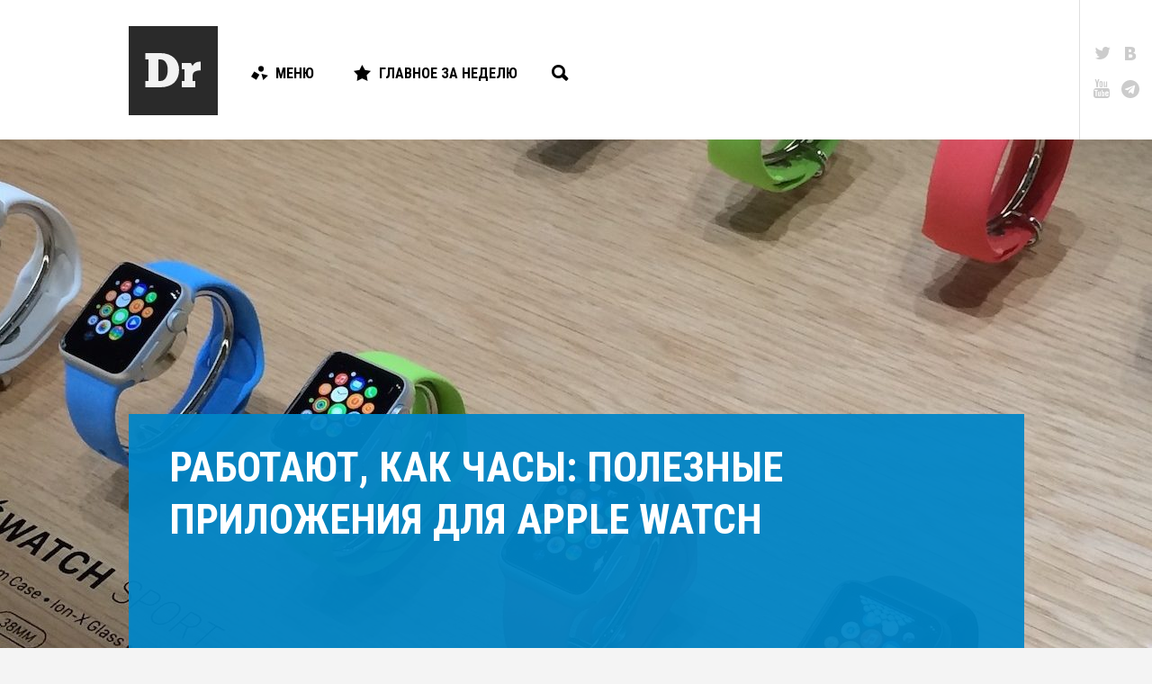

--- FILE ---
content_type: text/html; charset=UTF-8
request_url: https://droider.ru/post/rabotayut-kak-chasyi-poleznyie-prilozheniya-dlya-apple-watch-24-04-2015/
body_size: 16730
content:
<!DOCTYPE html>
<html dir="ltr" lang="ru-RU" prefix="og: https://ogp.me/ns#" class="d-hover">

<head>
	<!-- Meta -->
	<meta charset="UTF-8">
	<meta name="viewport" content="width=device-width, initial-scale=1, maximum-scale=1, user-scalable=no" />
	<meta name="SKYPE_TOOLBAR" content="SKYPE_TOOLBAR_PARSER_COMPATIBLE" />

	<link rel="profile" href="http://gmpg.org/xfn/11">
	<link rel="pingback" href="https://droider.ru/xmlrpc.php">
	<meta name="yandex-verification" content="51cb6bebdb49f91f" />

	<!-- Stylesheet -->
	<link href="https://fonts.googleapis.com/css?family=Roboto:100,300,300italic,400,700|Roboto+Condensed:700,400,300&subset=latin,cyrillic" rel="stylesheet" />
	<link href="https://droider.ru/wp-content/themes/droider/frontend/build/css/style.css?v=5" rel="stylesheet" />
	<link href="https://droider.ru/wp-content/themes/droider/frontend/build/css/jquery.fancybox.css" rel="stylesheet" />

	<!-- Icons -->
	<link rel="shortcut icon" href="https://droider.ru/wp-content/themes/droider/frontend/build/images/icon/favicon.ico" />
	<link rel="icon" sizes="16x16 32x32 64x64" href="https://droider.ru/wp-content/themes/droider/frontend/build/images/icon/favicon.ico" />
	<link rel="apple-touch-icon" sizes="57x57" href="https://droider.ru/wp-content/themes/droider/frontend/build/images/icon/favicon-57.png" />
	<link rel="apple-touch-icon" sizes="60x60" href="https://droider.ru/wp-content/themes/droider/frontend/build/images/icon/favicon-60.png" />
	<link rel="apple-touch-icon" sizes="72x72" href="https://droider.ru/wp-content/themes/droider/frontend/build/images/icon/favicon-72.png" />
	<link rel="apple-touch-icon" sizes="76x76" href="https://droider.ru/wp-content/themes/droider/frontend/build/images/icon/favicon-76.png" />
	<link rel="apple-touch-icon" sizes="114x114" href="https://droider.ru/wp-content/themes/droider/frontend/build/images/icon/favicon-114.png" />
	<link rel="apple-touch-icon" sizes="120x120" href="https://droider.ru/wp-content/themes/droider/frontend/build/images/icon/favicon-120.png" />
	<link rel="apple-touch-icon" sizes="144x144" href="https://droider.ru/wp-content/themes/droider/frontend/build/images/icon/favicon-144.png" />
	<link rel="apple-touch-icon" sizes="152x152" href="https://droider.ru/wp-content/themes/droider/frontend/build/images/icon/favicon-152.png" />
	<link rel="apple-touch-icon" sizes="180x180" href="https://droider.ru/wp-content/themes/droider/frontend/build/images/icon/favicon-180.png" />

	<!-- JS -->
	<script src="https://ajax.googleapis.com/ajax/libs/jquery/1.11.2/jquery.min.js"></script>
	<script src="https://droider.ru/wp-content/themes/droider/frontend/build/js/modernizr.js"></script>


	<title>Работают, как часы: Полезные приложения для Apple Watch | Droider.ru</title>

		<!-- All in One SEO 4.9.3 - aioseo.com -->
	<meta name="description" content="К началу старта продаж Apple Watch, редакция Droider подготовила подборку из 5 полезных приложений для умных часов от американской компании." />
	<meta name="robots" content="max-image-preview:large" />
	<meta name="author" content="Илья Рябов"/>
	<link rel="canonical" href="https://droider.ru/post/rabotayut-kak-chasyi-poleznyie-prilozheniya-dlya-apple-watch-24-04-2015/" />
	<meta name="generator" content="All in One SEO (AIOSEO) 4.9.3" />
		<meta property="og:locale" content="ru_RU" />
		<meta property="og:site_name" content="Droider.ru | Нескучный сайт о гаджетах" />
		<meta property="og:type" content="article" />
		<meta property="og:title" content="Работают, как часы: Полезные приложения для Apple Watch | Droider.ru" />
		<meta property="og:description" content="К началу старта продаж Apple Watch, редакция Droider подготовила подборку из 5 полезных приложений для умных часов от американской компании." />
		<meta property="og:url" content="https://droider.ru/post/rabotayut-kak-chasyi-poleznyie-prilozheniya-dlya-apple-watch-24-04-2015/" />
		<meta property="article:published_time" content="2015-04-24T16:52:06+00:00" />
		<meta property="article:modified_time" content="2015-04-25T12:03:06+00:00" />
		<meta name="twitter:card" content="summary_large_image" />
		<meta name="twitter:title" content="Работают, как часы: Полезные приложения для Apple Watch | Droider.ru" />
		<meta name="twitter:description" content="К началу старта продаж Apple Watch, редакция Droider подготовила подборку из 5 полезных приложений для умных часов от американской компании." />
		<meta name="twitter:image" content="https://droider.ru/wp-content/uploads/2016/12/IMG_2811.jpg" />
		<script type="application/ld+json" class="aioseo-schema">
			{"@context":"https:\/\/schema.org","@graph":[{"@type":"Article","@id":"https:\/\/droider.ru\/post\/rabotayut-kak-chasyi-poleznyie-prilozheniya-dlya-apple-watch-24-04-2015\/#article","name":"\u0420\u0430\u0431\u043e\u0442\u0430\u044e\u0442, \u043a\u0430\u043a \u0447\u0430\u0441\u044b: \u041f\u043e\u043b\u0435\u0437\u043d\u044b\u0435 \u043f\u0440\u0438\u043b\u043e\u0436\u0435\u043d\u0438\u044f \u0434\u043b\u044f Apple Watch | Droider.ru","headline":"\u0420\u0430\u0431\u043e\u0442\u0430\u044e\u0442, \u043a\u0430\u043a \u0447\u0430\u0441\u044b: \u041f\u043e\u043b\u0435\u0437\u043d\u044b\u0435 \u043f\u0440\u0438\u043b\u043e\u0436\u0435\u043d\u0438\u044f \u0434\u043b\u044f Apple Watch","author":{"@id":"https:\/\/droider.ru\/post\/author\/ilya_ryabov\/#author"},"publisher":{"@id":"https:\/\/droider.ru\/#organization"},"image":{"@type":"ImageObject","url":"https:\/\/droider.ru\/wp-content\/uploads\/2016\/12\/IMG_2811.jpg","width":1920,"height":1261},"datePublished":"2015-04-24T19:52:06+03:00","dateModified":"2015-04-25T15:03:06+03:00","inLanguage":"ru-RU","commentCount":4,"mainEntityOfPage":{"@id":"https:\/\/droider.ru\/post\/rabotayut-kak-chasyi-poleznyie-prilozheniya-dlya-apple-watch-24-04-2015\/#webpage"},"isPartOf":{"@id":"https:\/\/droider.ru\/post\/rabotayut-kak-chasyi-poleznyie-prilozheniya-dlya-apple-watch-24-04-2015\/#webpage"},"articleSection":"\u041d\u043e\u0432\u043e\u0441\u0442\u0438, \u041f\u0440\u0438\u043b\u043e\u0436\u0435\u043d\u0438\u044f, \u041f\u0440\u0438\u043b\u043e\u0436\u0435\u043d\u0438\u044f &amp; \u0438\u0433\u0440\u044b, \u041f\u0443\u0442\u0435\u0448\u0435\u0441\u0442\u0432\u0438\u044f, \u0421\u043f\u043e\u0440\u0442, Apple, Apple Watch, Aviasales, booking, Microsoft, misfit, OneNote, \u0443\u043c\u043d\u044b\u0435 \u0447\u0430\u0441\u044b, \u044d\u043f\u043b \u0432\u043e\u0442\u0447, \u044f\u043d\u0434\u0435\u043a\u0441, \u042f\u043d\u0434\u0435\u043a\u0441.\u0422\u0430\u043a\u0441\u0438"},{"@type":"BreadcrumbList","@id":"https:\/\/droider.ru\/post\/rabotayut-kak-chasyi-poleznyie-prilozheniya-dlya-apple-watch-24-04-2015\/#breadcrumblist","itemListElement":[{"@type":"ListItem","@id":"https:\/\/droider.ru#listItem","position":1,"name":"Home","item":"https:\/\/droider.ru","nextItem":{"@type":"ListItem","@id":"https:\/\/droider.ru\/category\/appsandgames\/#listItem","name":"\u041f\u0440\u0438\u043b\u043e\u0436\u0435\u043d\u0438\u044f &amp; \u0438\u0433\u0440\u044b"}},{"@type":"ListItem","@id":"https:\/\/droider.ru\/category\/appsandgames\/#listItem","position":2,"name":"\u041f\u0440\u0438\u043b\u043e\u0436\u0435\u043d\u0438\u044f &amp; \u0438\u0433\u0440\u044b","item":"https:\/\/droider.ru\/category\/appsandgames\/","nextItem":{"@type":"ListItem","@id":"https:\/\/droider.ru\/category\/appsandgames\/programs\/#listItem","name":"\u041f\u0440\u0438\u043b\u043e\u0436\u0435\u043d\u0438\u044f"},"previousItem":{"@type":"ListItem","@id":"https:\/\/droider.ru#listItem","name":"Home"}},{"@type":"ListItem","@id":"https:\/\/droider.ru\/category\/appsandgames\/programs\/#listItem","position":3,"name":"\u041f\u0440\u0438\u043b\u043e\u0436\u0435\u043d\u0438\u044f","item":"https:\/\/droider.ru\/category\/appsandgames\/programs\/","nextItem":{"@type":"ListItem","@id":"https:\/\/droider.ru\/category\/appsandgames\/programs\/travel\/#listItem","name":"\u041f\u0443\u0442\u0435\u0448\u0435\u0441\u0442\u0432\u0438\u044f"},"previousItem":{"@type":"ListItem","@id":"https:\/\/droider.ru\/category\/appsandgames\/#listItem","name":"\u041f\u0440\u0438\u043b\u043e\u0436\u0435\u043d\u0438\u044f &amp; \u0438\u0433\u0440\u044b"}},{"@type":"ListItem","@id":"https:\/\/droider.ru\/category\/appsandgames\/programs\/travel\/#listItem","position":4,"name":"\u041f\u0443\u0442\u0435\u0448\u0435\u0441\u0442\u0432\u0438\u044f","item":"https:\/\/droider.ru\/category\/appsandgames\/programs\/travel\/","nextItem":{"@type":"ListItem","@id":"https:\/\/droider.ru\/post\/rabotayut-kak-chasyi-poleznyie-prilozheniya-dlya-apple-watch-24-04-2015\/#listItem","name":"\u0420\u0430\u0431\u043e\u0442\u0430\u044e\u0442, \u043a\u0430\u043a \u0447\u0430\u0441\u044b: \u041f\u043e\u043b\u0435\u0437\u043d\u044b\u0435 \u043f\u0440\u0438\u043b\u043e\u0436\u0435\u043d\u0438\u044f \u0434\u043b\u044f Apple Watch"},"previousItem":{"@type":"ListItem","@id":"https:\/\/droider.ru\/category\/appsandgames\/programs\/#listItem","name":"\u041f\u0440\u0438\u043b\u043e\u0436\u0435\u043d\u0438\u044f"}},{"@type":"ListItem","@id":"https:\/\/droider.ru\/post\/rabotayut-kak-chasyi-poleznyie-prilozheniya-dlya-apple-watch-24-04-2015\/#listItem","position":5,"name":"\u0420\u0430\u0431\u043e\u0442\u0430\u044e\u0442, \u043a\u0430\u043a \u0447\u0430\u0441\u044b: \u041f\u043e\u043b\u0435\u0437\u043d\u044b\u0435 \u043f\u0440\u0438\u043b\u043e\u0436\u0435\u043d\u0438\u044f \u0434\u043b\u044f Apple Watch","previousItem":{"@type":"ListItem","@id":"https:\/\/droider.ru\/category\/appsandgames\/programs\/travel\/#listItem","name":"\u041f\u0443\u0442\u0435\u0448\u0435\u0441\u0442\u0432\u0438\u044f"}}]},{"@type":"Organization","@id":"https:\/\/droider.ru\/#organization","name":"Droider.ru","description":"\u041d\u0435\u0441\u043a\u0443\u0447\u043d\u044b\u0439 \u0441\u0430\u0439\u0442 \u043e \u0433\u0430\u0434\u0436\u0435\u0442\u0430\u0445","url":"https:\/\/droider.ru\/"},{"@type":"Person","@id":"https:\/\/droider.ru\/post\/author\/ilya_ryabov\/#author","url":"https:\/\/droider.ru\/post\/author\/ilya_ryabov\/","name":"\u0418\u043b\u044c\u044f \u0420\u044f\u0431\u043e\u0432","image":{"@type":"ImageObject","@id":"https:\/\/droider.ru\/post\/rabotayut-kak-chasyi-poleznyie-prilozheniya-dlya-apple-watch-24-04-2015\/#authorImage","url":"https:\/\/droider.ru\/wp-content\/uploads\/2016\/12\/Ilya-Ryabov_avatar_1482833936-96x96.jpg","width":96,"height":96,"caption":"\u0418\u043b\u044c\u044f \u0420\u044f\u0431\u043e\u0432"}},{"@type":"WebPage","@id":"https:\/\/droider.ru\/post\/rabotayut-kak-chasyi-poleznyie-prilozheniya-dlya-apple-watch-24-04-2015\/#webpage","url":"https:\/\/droider.ru\/post\/rabotayut-kak-chasyi-poleznyie-prilozheniya-dlya-apple-watch-24-04-2015\/","name":"\u0420\u0430\u0431\u043e\u0442\u0430\u044e\u0442, \u043a\u0430\u043a \u0447\u0430\u0441\u044b: \u041f\u043e\u043b\u0435\u0437\u043d\u044b\u0435 \u043f\u0440\u0438\u043b\u043e\u0436\u0435\u043d\u0438\u044f \u0434\u043b\u044f Apple Watch | Droider.ru","description":"\u041a \u043d\u0430\u0447\u0430\u043b\u0443 \u0441\u0442\u0430\u0440\u0442\u0430 \u043f\u0440\u043e\u0434\u0430\u0436 Apple Watch, \u0440\u0435\u0434\u0430\u043a\u0446\u0438\u044f Droider \u043f\u043e\u0434\u0433\u043e\u0442\u043e\u0432\u0438\u043b\u0430 \u043f\u043e\u0434\u0431\u043e\u0440\u043a\u0443 \u0438\u0437 5 \u043f\u043e\u043b\u0435\u0437\u043d\u044b\u0445 \u043f\u0440\u0438\u043b\u043e\u0436\u0435\u043d\u0438\u0439 \u0434\u043b\u044f \u0443\u043c\u043d\u044b\u0445 \u0447\u0430\u0441\u043e\u0432 \u043e\u0442 \u0430\u043c\u0435\u0440\u0438\u043a\u0430\u043d\u0441\u043a\u043e\u0439 \u043a\u043e\u043c\u043f\u0430\u043d\u0438\u0438.","inLanguage":"ru-RU","isPartOf":{"@id":"https:\/\/droider.ru\/#website"},"breadcrumb":{"@id":"https:\/\/droider.ru\/post\/rabotayut-kak-chasyi-poleznyie-prilozheniya-dlya-apple-watch-24-04-2015\/#breadcrumblist"},"author":{"@id":"https:\/\/droider.ru\/post\/author\/ilya_ryabov\/#author"},"creator":{"@id":"https:\/\/droider.ru\/post\/author\/ilya_ryabov\/#author"},"image":{"@type":"ImageObject","url":"https:\/\/droider.ru\/wp-content\/uploads\/2016\/12\/IMG_2811.jpg","@id":"https:\/\/droider.ru\/post\/rabotayut-kak-chasyi-poleznyie-prilozheniya-dlya-apple-watch-24-04-2015\/#mainImage","width":1920,"height":1261},"primaryImageOfPage":{"@id":"https:\/\/droider.ru\/post\/rabotayut-kak-chasyi-poleznyie-prilozheniya-dlya-apple-watch-24-04-2015\/#mainImage"},"datePublished":"2015-04-24T19:52:06+03:00","dateModified":"2015-04-25T15:03:06+03:00"},{"@type":"WebSite","@id":"https:\/\/droider.ru\/#website","url":"https:\/\/droider.ru\/","name":"Droider.ru","description":"\u041d\u0435\u0441\u043a\u0443\u0447\u043d\u044b\u0439 \u0441\u0430\u0439\u0442 \u043e \u0433\u0430\u0434\u0436\u0435\u0442\u0430\u0445","inLanguage":"ru-RU","publisher":{"@id":"https:\/\/droider.ru\/#organization"}}]}
		</script>
		<!-- All in One SEO -->


            <script data-no-defer="1" data-ezscrex="false" data-cfasync="false" data-pagespeed-no-defer data-cookieconsent="ignore">
                var ctPublicFunctions = {"_ajax_nonce":"26e74dc7b8","_rest_nonce":"56bb71dbfd","_ajax_url":"\/wp-admin\/admin-ajax.php","_rest_url":"https:\/\/droider.ru\/wp-json\/","data__cookies_type":"native","data__ajax_type":"rest","data__bot_detector_enabled":0,"data__frontend_data_log_enabled":1,"cookiePrefix":"","wprocket_detected":false,"host_url":"droider.ru","text__ee_click_to_select":"\u041d\u0430\u0436\u043c\u0438\u0442\u0435 \u0434\u043b\u044f \u0432\u044b\u0431\u043e\u0440\u0430 \u0432\u0441\u0435\u0445 \u0434\u0430\u043d\u043d\u044b\u0445","text__ee_original_email":"\u041f\u043e\u043b\u043d\u044b\u0435 \u0434\u0430\u043d\u043d\u044b\u0435 \u0442\u0430\u043a\u0438\u0435","text__ee_got_it":"\u041f\u043e\u043b\u0443\u0447\u0438\u043b\u043e\u0441\u044c","text__ee_blocked":"\u0417\u0430\u0431\u043b\u043e\u043a\u0438\u0440\u043e\u0432\u0430\u043d\u043e","text__ee_cannot_connect":"\u041f\u043e\u0434\u043a\u043b\u044e\u0447\u0438\u0442\u044c\u0441\u044f \u043d\u0435 \u043f\u043e\u043b\u0443\u0447\u0438\u043b\u043e\u0441\u044c","text__ee_cannot_decode":"\u0420\u0430\u0441\u043a\u043e\u0434\u0438\u0440\u043e\u0432\u0430\u0442\u044c \u043f\u043e\u0447\u0442\u0443 \u043d\u0435 \u043f\u043e\u043b\u0443\u0447\u0438\u043b\u043e\u0441\u044c. \u041f\u0440\u0438\u0447\u0438\u043d\u0430 \u043d\u0435\u0438\u0437\u0432\u0435\u0441\u0442\u043d\u0430","text__ee_email_decoder":"\u0420\u0430\u0441\u043a\u043e\u0434\u0438\u0440\u043e\u0432\u0449\u0438\u043a \u043f\u043e\u0447\u0442 \u043e\u0442 CleanTalk","text__ee_wait_for_decoding":"\u041c\u0430\u0433\u0438\u044f \u0432 \u0434\u0435\u0439\u0441\u0442\u0432\u0438\u0438!","text__ee_decoding_process":"\u041f\u043e\u0436\u0430\u043b\u0443\u0439\u0441\u0442\u0430, \u043f\u043e\u0434\u043e\u0436\u0434\u0438\u0442\u0435 \u043d\u0435\u0441\u043a\u043e\u043b\u044c\u043a\u043e \u0441\u0435\u043a\u0443\u043d\u0434 \u0434\u043b\u044f \u0434\u0435\u043a\u043e\u0434\u0438\u0440\u043e\u0432\u0430\u043d\u0438\u044f \u0434\u0430\u043d\u043d\u044b\u0445."}
            </script>
        
            <script data-no-defer="1" data-ezscrex="false" data-cfasync="false" data-pagespeed-no-defer data-cookieconsent="ignore">
                var ctPublic = {"_ajax_nonce":"26e74dc7b8","settings__forms__check_internal":"0","settings__forms__check_external":"0","settings__forms__force_protection":0,"settings__forms__search_test":1,"settings__forms__wc_add_to_cart":0,"settings__data__bot_detector_enabled":0,"settings__sfw__anti_crawler":0,"blog_home":"https:\/\/droider.ru\/","pixel__setting":"3","pixel__enabled":false,"pixel__url":"https:\/\/moderate8-v4.cleantalk.org\/pixel\/b1c8f032676c82baf9fa39194b77d79a.gif","data__email_check_before_post":1,"data__email_check_exist_post":0,"data__cookies_type":"native","data__key_is_ok":true,"data__visible_fields_required":true,"wl_brandname":"Anti-Spam by CleanTalk","wl_brandname_short":"CleanTalk","ct_checkjs_key":964467356,"emailEncoderPassKey":"c94b4ed63c8f93ce947abf246d0d5437","bot_detector_forms_excluded":"W10=","advancedCacheExists":false,"varnishCacheExists":false,"wc_ajax_add_to_cart":false}
            </script>
        <link rel="alternate" type="application/rss+xml" title="Droider.ru &raquo; Лента" href="https://droider.ru/feed/" />
<link rel="alternate" type="application/rss+xml" title="Droider.ru &raquo; Лента комментариев" href="https://droider.ru/comments/feed/" />
<link rel="alternate" type="application/rss+xml" title="Droider.ru &raquo; Лента комментариев к &laquo;Работают, как часы: Полезные приложения для Apple Watch&raquo;" href="https://droider.ru/post/rabotayut-kak-chasyi-poleznyie-prilozheniya-dlya-apple-watch-24-04-2015/feed/" />
<link rel="alternate" title="oEmbed (JSON)" type="application/json+oembed" href="https://droider.ru/wp-json/oembed/1.0/embed?url=https%3A%2F%2Fdroider.ru%2Fpost%2Frabotayut-kak-chasyi-poleznyie-prilozheniya-dlya-apple-watch-24-04-2015%2F" />
<link rel="alternate" title="oEmbed (XML)" type="text/xml+oembed" href="https://droider.ru/wp-json/oembed/1.0/embed?url=https%3A%2F%2Fdroider.ru%2Fpost%2Frabotayut-kak-chasyi-poleznyie-prilozheniya-dlya-apple-watch-24-04-2015%2F&#038;format=xml" />
<meta property="og:title" content="Работают, как часы: Полезные приложения для Apple Watch" />
<meta property="og:image" content="https://droider.ru/wp-content/uploads/2016/12/IMG_2811.jpg" />
<meta property="og:url" content="http://droider.ru/post/rabotayut-kak-chasyi-poleznyie-prilozheniya-dlya-apple-watch-24-04-2015/" />
<style id='wp-img-auto-sizes-contain-inline-css' type='text/css'>
img:is([sizes=auto i],[sizes^="auto," i]){contain-intrinsic-size:3000px 1500px}
/*# sourceURL=wp-img-auto-sizes-contain-inline-css */
</style>
<link rel='stylesheet' id='droider_widgets_style-css' href='https://droider.ru/wp-content/plugins/droider-widgets/build/css/style.css?ver=6.9' type='text/css' media='all' />
<link rel='stylesheet' id='dashicons-css' href='https://droider.ru/wp-includes/css/dashicons.min.css?ver=6.9' type='text/css' media='all' />
<link rel='stylesheet' id='post-views-counter-frontend-css' href='https://droider.ru/wp-content/plugins/post-views-counter/css/frontend.css?ver=1.7.0' type='text/css' media='all' />
<style id='wp-emoji-styles-inline-css' type='text/css'>

	img.wp-smiley, img.emoji {
		display: inline !important;
		border: none !important;
		box-shadow: none !important;
		height: 1em !important;
		width: 1em !important;
		margin: 0 0.07em !important;
		vertical-align: -0.1em !important;
		background: none !important;
		padding: 0 !important;
	}
/*# sourceURL=wp-emoji-styles-inline-css */
</style>
<link rel='stylesheet' id='wp-block-library-css' href='https://droider.ru/wp-includes/css/dist/block-library/style.min.css?ver=6.9' type='text/css' media='all' />
<style id='global-styles-inline-css' type='text/css'>
:root{--wp--preset--aspect-ratio--square: 1;--wp--preset--aspect-ratio--4-3: 4/3;--wp--preset--aspect-ratio--3-4: 3/4;--wp--preset--aspect-ratio--3-2: 3/2;--wp--preset--aspect-ratio--2-3: 2/3;--wp--preset--aspect-ratio--16-9: 16/9;--wp--preset--aspect-ratio--9-16: 9/16;--wp--preset--color--black: #000000;--wp--preset--color--cyan-bluish-gray: #abb8c3;--wp--preset--color--white: #ffffff;--wp--preset--color--pale-pink: #f78da7;--wp--preset--color--vivid-red: #cf2e2e;--wp--preset--color--luminous-vivid-orange: #ff6900;--wp--preset--color--luminous-vivid-amber: #fcb900;--wp--preset--color--light-green-cyan: #7bdcb5;--wp--preset--color--vivid-green-cyan: #00d084;--wp--preset--color--pale-cyan-blue: #8ed1fc;--wp--preset--color--vivid-cyan-blue: #0693e3;--wp--preset--color--vivid-purple: #9b51e0;--wp--preset--gradient--vivid-cyan-blue-to-vivid-purple: linear-gradient(135deg,rgb(6,147,227) 0%,rgb(155,81,224) 100%);--wp--preset--gradient--light-green-cyan-to-vivid-green-cyan: linear-gradient(135deg,rgb(122,220,180) 0%,rgb(0,208,130) 100%);--wp--preset--gradient--luminous-vivid-amber-to-luminous-vivid-orange: linear-gradient(135deg,rgb(252,185,0) 0%,rgb(255,105,0) 100%);--wp--preset--gradient--luminous-vivid-orange-to-vivid-red: linear-gradient(135deg,rgb(255,105,0) 0%,rgb(207,46,46) 100%);--wp--preset--gradient--very-light-gray-to-cyan-bluish-gray: linear-gradient(135deg,rgb(238,238,238) 0%,rgb(169,184,195) 100%);--wp--preset--gradient--cool-to-warm-spectrum: linear-gradient(135deg,rgb(74,234,220) 0%,rgb(151,120,209) 20%,rgb(207,42,186) 40%,rgb(238,44,130) 60%,rgb(251,105,98) 80%,rgb(254,248,76) 100%);--wp--preset--gradient--blush-light-purple: linear-gradient(135deg,rgb(255,206,236) 0%,rgb(152,150,240) 100%);--wp--preset--gradient--blush-bordeaux: linear-gradient(135deg,rgb(254,205,165) 0%,rgb(254,45,45) 50%,rgb(107,0,62) 100%);--wp--preset--gradient--luminous-dusk: linear-gradient(135deg,rgb(255,203,112) 0%,rgb(199,81,192) 50%,rgb(65,88,208) 100%);--wp--preset--gradient--pale-ocean: linear-gradient(135deg,rgb(255,245,203) 0%,rgb(182,227,212) 50%,rgb(51,167,181) 100%);--wp--preset--gradient--electric-grass: linear-gradient(135deg,rgb(202,248,128) 0%,rgb(113,206,126) 100%);--wp--preset--gradient--midnight: linear-gradient(135deg,rgb(2,3,129) 0%,rgb(40,116,252) 100%);--wp--preset--font-size--small: 13px;--wp--preset--font-size--medium: 20px;--wp--preset--font-size--large: 36px;--wp--preset--font-size--x-large: 42px;--wp--preset--spacing--20: 0.44rem;--wp--preset--spacing--30: 0.67rem;--wp--preset--spacing--40: 1rem;--wp--preset--spacing--50: 1.5rem;--wp--preset--spacing--60: 2.25rem;--wp--preset--spacing--70: 3.38rem;--wp--preset--spacing--80: 5.06rem;--wp--preset--shadow--natural: 6px 6px 9px rgba(0, 0, 0, 0.2);--wp--preset--shadow--deep: 12px 12px 50px rgba(0, 0, 0, 0.4);--wp--preset--shadow--sharp: 6px 6px 0px rgba(0, 0, 0, 0.2);--wp--preset--shadow--outlined: 6px 6px 0px -3px rgb(255, 255, 255), 6px 6px rgb(0, 0, 0);--wp--preset--shadow--crisp: 6px 6px 0px rgb(0, 0, 0);}:where(.is-layout-flex){gap: 0.5em;}:where(.is-layout-grid){gap: 0.5em;}body .is-layout-flex{display: flex;}.is-layout-flex{flex-wrap: wrap;align-items: center;}.is-layout-flex > :is(*, div){margin: 0;}body .is-layout-grid{display: grid;}.is-layout-grid > :is(*, div){margin: 0;}:where(.wp-block-columns.is-layout-flex){gap: 2em;}:where(.wp-block-columns.is-layout-grid){gap: 2em;}:where(.wp-block-post-template.is-layout-flex){gap: 1.25em;}:where(.wp-block-post-template.is-layout-grid){gap: 1.25em;}.has-black-color{color: var(--wp--preset--color--black) !important;}.has-cyan-bluish-gray-color{color: var(--wp--preset--color--cyan-bluish-gray) !important;}.has-white-color{color: var(--wp--preset--color--white) !important;}.has-pale-pink-color{color: var(--wp--preset--color--pale-pink) !important;}.has-vivid-red-color{color: var(--wp--preset--color--vivid-red) !important;}.has-luminous-vivid-orange-color{color: var(--wp--preset--color--luminous-vivid-orange) !important;}.has-luminous-vivid-amber-color{color: var(--wp--preset--color--luminous-vivid-amber) !important;}.has-light-green-cyan-color{color: var(--wp--preset--color--light-green-cyan) !important;}.has-vivid-green-cyan-color{color: var(--wp--preset--color--vivid-green-cyan) !important;}.has-pale-cyan-blue-color{color: var(--wp--preset--color--pale-cyan-blue) !important;}.has-vivid-cyan-blue-color{color: var(--wp--preset--color--vivid-cyan-blue) !important;}.has-vivid-purple-color{color: var(--wp--preset--color--vivid-purple) !important;}.has-black-background-color{background-color: var(--wp--preset--color--black) !important;}.has-cyan-bluish-gray-background-color{background-color: var(--wp--preset--color--cyan-bluish-gray) !important;}.has-white-background-color{background-color: var(--wp--preset--color--white) !important;}.has-pale-pink-background-color{background-color: var(--wp--preset--color--pale-pink) !important;}.has-vivid-red-background-color{background-color: var(--wp--preset--color--vivid-red) !important;}.has-luminous-vivid-orange-background-color{background-color: var(--wp--preset--color--luminous-vivid-orange) !important;}.has-luminous-vivid-amber-background-color{background-color: var(--wp--preset--color--luminous-vivid-amber) !important;}.has-light-green-cyan-background-color{background-color: var(--wp--preset--color--light-green-cyan) !important;}.has-vivid-green-cyan-background-color{background-color: var(--wp--preset--color--vivid-green-cyan) !important;}.has-pale-cyan-blue-background-color{background-color: var(--wp--preset--color--pale-cyan-blue) !important;}.has-vivid-cyan-blue-background-color{background-color: var(--wp--preset--color--vivid-cyan-blue) !important;}.has-vivid-purple-background-color{background-color: var(--wp--preset--color--vivid-purple) !important;}.has-black-border-color{border-color: var(--wp--preset--color--black) !important;}.has-cyan-bluish-gray-border-color{border-color: var(--wp--preset--color--cyan-bluish-gray) !important;}.has-white-border-color{border-color: var(--wp--preset--color--white) !important;}.has-pale-pink-border-color{border-color: var(--wp--preset--color--pale-pink) !important;}.has-vivid-red-border-color{border-color: var(--wp--preset--color--vivid-red) !important;}.has-luminous-vivid-orange-border-color{border-color: var(--wp--preset--color--luminous-vivid-orange) !important;}.has-luminous-vivid-amber-border-color{border-color: var(--wp--preset--color--luminous-vivid-amber) !important;}.has-light-green-cyan-border-color{border-color: var(--wp--preset--color--light-green-cyan) !important;}.has-vivid-green-cyan-border-color{border-color: var(--wp--preset--color--vivid-green-cyan) !important;}.has-pale-cyan-blue-border-color{border-color: var(--wp--preset--color--pale-cyan-blue) !important;}.has-vivid-cyan-blue-border-color{border-color: var(--wp--preset--color--vivid-cyan-blue) !important;}.has-vivid-purple-border-color{border-color: var(--wp--preset--color--vivid-purple) !important;}.has-vivid-cyan-blue-to-vivid-purple-gradient-background{background: var(--wp--preset--gradient--vivid-cyan-blue-to-vivid-purple) !important;}.has-light-green-cyan-to-vivid-green-cyan-gradient-background{background: var(--wp--preset--gradient--light-green-cyan-to-vivid-green-cyan) !important;}.has-luminous-vivid-amber-to-luminous-vivid-orange-gradient-background{background: var(--wp--preset--gradient--luminous-vivid-amber-to-luminous-vivid-orange) !important;}.has-luminous-vivid-orange-to-vivid-red-gradient-background{background: var(--wp--preset--gradient--luminous-vivid-orange-to-vivid-red) !important;}.has-very-light-gray-to-cyan-bluish-gray-gradient-background{background: var(--wp--preset--gradient--very-light-gray-to-cyan-bluish-gray) !important;}.has-cool-to-warm-spectrum-gradient-background{background: var(--wp--preset--gradient--cool-to-warm-spectrum) !important;}.has-blush-light-purple-gradient-background{background: var(--wp--preset--gradient--blush-light-purple) !important;}.has-blush-bordeaux-gradient-background{background: var(--wp--preset--gradient--blush-bordeaux) !important;}.has-luminous-dusk-gradient-background{background: var(--wp--preset--gradient--luminous-dusk) !important;}.has-pale-ocean-gradient-background{background: var(--wp--preset--gradient--pale-ocean) !important;}.has-electric-grass-gradient-background{background: var(--wp--preset--gradient--electric-grass) !important;}.has-midnight-gradient-background{background: var(--wp--preset--gradient--midnight) !important;}.has-small-font-size{font-size: var(--wp--preset--font-size--small) !important;}.has-medium-font-size{font-size: var(--wp--preset--font-size--medium) !important;}.has-large-font-size{font-size: var(--wp--preset--font-size--large) !important;}.has-x-large-font-size{font-size: var(--wp--preset--font-size--x-large) !important;}
/*# sourceURL=global-styles-inline-css */
</style>

<style id='classic-theme-styles-inline-css' type='text/css'>
/*! This file is auto-generated */
.wp-block-button__link{color:#fff;background-color:#32373c;border-radius:9999px;box-shadow:none;text-decoration:none;padding:calc(.667em + 2px) calc(1.333em + 2px);font-size:1.125em}.wp-block-file__button{background:#32373c;color:#fff;text-decoration:none}
/*# sourceURL=/wp-includes/css/classic-themes.min.css */
</style>
<link rel='stylesheet' id='cleantalk-public-css-css' href='https://droider.ru/wp-content/plugins/cleantalk-spam-protect/css/cleantalk-public.min.css?ver=6.70.1_1766199825' type='text/css' media='all' />
<link rel='stylesheet' id='cleantalk-email-decoder-css-css' href='https://droider.ru/wp-content/plugins/cleantalk-spam-protect/css/cleantalk-email-decoder.min.css?ver=6.70.1_1766199825' type='text/css' media='all' />
<link rel='stylesheet' id='gm-delete-comments-css' href='https://droider.ru/wp-content/plugins/delete-comments/public/css/gm-delete-comments-public.css?ver=1.0.0' type='text/css' media='all' />
<script type="text/javascript" src="https://droider.ru/wp-content/plugins/droider-widgets/config/get.php?ver=6.9" id="droider_widgets_data-js"></script>
<script type="text/javascript" src="https://droider.ru/wp-content/plugins/cleantalk-spam-protect/js/apbct-public-bundle_gathering.min.js?ver=6.70.1_1766199825" id="apbct-public-bundle_gathering.min-js-js"></script>
<script type="text/javascript" id="jquery-core-js-extra">
/* <![CDATA[ */
var addVote = {"url":"https://droider.ru/wp-admin/admin-ajax.php"};
//# sourceURL=jquery-core-js-extra
/* ]]> */
</script>
<script type="text/javascript" src="https://droider.ru/wp-includes/js/jquery/jquery.min.js?ver=3.7.1" id="jquery-core-js"></script>
<script type="text/javascript" src="https://droider.ru/wp-includes/js/jquery/jquery-migrate.min.js?ver=3.4.1" id="jquery-migrate-js"></script>
<script type="text/javascript" src="https://droider.ru/wp-content/plugins/delete-comments/public/js/gm-delete-comments-public.js?ver=1.0.0" id="gm-delete-comments-js"></script>
<script type="text/javascript" id="image-watermark-no-right-click-js-before">
/* <![CDATA[ */
var iwArgsNoRightClick = {"rightclick":"N","draganddrop":"N","devtools":"Y","enableToast":"Y","toastMessage":"This content is protected"};

//# sourceURL=image-watermark-no-right-click-js-before
/* ]]> */
</script>
<script type="text/javascript" src="https://droider.ru/wp-content/plugins/image-watermark/js/no-right-click.js?ver=2.0.4" id="image-watermark-no-right-click-js"></script>
<link rel="https://api.w.org/" href="https://droider.ru/wp-json/" /><link rel="alternate" title="JSON" type="application/json" href="https://droider.ru/wp-json/wp/v2/posts/67246" /><link rel="EditURI" type="application/rsd+xml" title="RSD" href="https://droider.ru/xmlrpc.php?rsd" />
<meta name="generator" content="WordPress 6.9" />
<link rel='shortlink' href='https://droider.ru/?p=67246' />
<!-- DFP Banner Script -->
<script type='text/javascript' src='https://partner.googleadservices.com/gampad/google_service.js'></script>
<script type='text/javascript'>
	if (typeof GS_googleAddAdSenseService === 'function') {
		GS_googleAddAdSenseService("ca-pub-3837136009489167");
	}
	if (typeof GS_googleEnableAllServices === 'function') {
		GS_googleEnableAllServices();
	}
</script>
<script type='text/javascript'>
	<br />
<b>Warning</b>:  Undefined array key "banner_id" in <b>/var/www/www/data/www/droider.ru/wp-content/plugins/droider-widget-banner/templates/script.php</b> on line <b>13</b><br />
<br />
<b>Warning</b>:  Trying to access array offset on value of type int in <b>/var/www/www/data/www/droider.ru/wp-content/plugins/droider-widget-banner/templates/script.php</b> on line <b>13</b><br />
</script>
<script type='text/javascript'>
	if (typeof GA_googleFetchAds === 'function') {
		GA_googleFetchAds();
	}
</script>
<!-- ---------------- -->	<meta name="google-site-verification" content="68JxD8oMNe4DoW8idjWOSGUA6iXErG0vJW_7EwjmzkA" />

	<!-- Google Ad Manager -->
	<script async='async' src='https://www.googletagservices.com/tag/js/gpt.js'></script>
	<script>
		var googletag = googletag || {};
		googletag.cmd = googletag.cmd || [];
	</script>

	<script>
		googletag.cmd.push(function() {
			googletag.defineSlot('/7837978/Dr2_Right_side_SMART(315x366)', [315, 366], 'div-gpt-ad-1536835783248-0').addService(googletag.pubads());
			googletag.pubads().enableSingleRequest();
			googletag.enableServices();
		});
	</script>

</head>

<body class="wp-singular post-template-default single single-post postid-67246 single-format-standard wp-theme-droider">
	<!-- Page -->
	<div class="root" id="root">

		<!-- Header -->
					<span class="scroller scroller-hidden">
				<svg xmlns="http://www.w3.org/2000/svg" width="32.833" height="103.426" viewBox="0 0 32.833 103.426"><path fill-rule="evenodd" clip-rule="evenodd" fill="#19385E" d="M18.184 34.83v-27.576s-.065.492.088-.878c.164-1.467 1.567-1.924 1.483-3.625-.027-.555-1.132-2.335-1.132-2.335s-1.584-.535-2.245-.392c-.612.133-2.44-.084-2.537 2.241-.051 1.2 1.392 5.009 1.392 5.009s-.737 1.61-1.392 3.572c-.654 1.963-.304 4.506.021 5.814.578 2.337-1.213 4.298-1.213 4.298s-.981 5.767.377 7.7c.588.838-1.506-3.585-3.729-4.523-1.024-.432-3.217.524-4.055-.169-.839-.694-3.975-2.957-4.084.024-.108 2.982-1.05 7.653 1.111 8.217 2.161.565 5.29.453 5.29.453l.15 2.325s-3.616 2.229-3.618 4.304v45.371s.407 7.066 1.601 10.41c1.192 3.343 2.626 7.429 3.064 7.013.485-.461-.325-3.012-1.198-6.816-.872-3.803-1.001-7.549-.331-11.95l4.332-7.189.724-12.137h1.863s-.13 4.498 0 5.952l2.52 7.123s-1.271 4.143-.933 6.949c.337 2.808 2.565 7.176 2.565 7.176l-1.18 1.27s-.677.707-.525 1.969c.152 1.262 1.527 1.185 1.555 2.233s.788 4.09 1.76 5.577c.971 1.486 1.233 1.344 1.186.816-.048-.528 0-37.67 0-37.67s1.746 3.682 3.292 5.617c1.707 2.137 3.497 2.191 3.497 2.191s-2.885 2.387-3.026 6.173c-.093 2.474-.198 4.304-.198 4.304s-.159.942-1.074.037-1.393-.185-1.509.189c-.116.375-.497.973.034 2.369v8.371s.943-.514 1.398-1.229 2.875-7.142 4.834-10.984c1.654-3.245 3.72-9.146 3.651-10.018-.067-.871-1.53-5.245-3.744-8.381-1.762-2.494-5.512-8.148-5.512-8.148s-.173-4.955.145-6.477c2.215-10.629-4.698-14.57-4.698-14.57z"/><path fill-rule="evenodd" clip-rule="evenodd" fill="#E02642" d="M19.372 35.739c1.842 1.669 5.031 5.771 3.572 13.333l-3.572-13.333zm4.136 57.672c-.455.715-1.398 1.229-1.398 1.229s.531-6.975 0-8.371-.15-1.994-.034-2.369c.116-.374.594-1.095 1.509-.189l1.074-.037s.105-1.83.198-4.304c.032-.866.212-1.653.464-2.361l1.328-2.3 4.397 1.161c-.737 2.126-1.784 4.753-2.704 6.558-1.959 3.841-4.379 10.268-4.834 10.983zm-2.428-13.401c-.009 10.459-.013 22.744.015 23.047.048.527-.215.67-1.186-.816-.972-1.487-1.732-4.528-1.76-5.577s-1.402-.972-1.555-2.233c-.151-1.262.525-1.969.525-1.969l1.18-1.27s-2.229-4.368-2.565-7.176c-.076-.633-.063-1.335-.009-2.041h.441l4.914-1.965zM12.712 27.884l.454-.909v2s-.971 2.182-1 3 .616 1.855 1 3v2l-.595 1.784c.817 1.716 2.595 6.244 2.595 13.216 0 3.354-2.904 9.198-3 13l-.038 1.607-.568 9.546s-3.662 2.788-4.332 7.189-.541 8.147.331 11.95c.873 3.805 1.684 6.355 1.198 6.816-.438.416-1.872-3.67-3.064-7.013-1.193-3.344-1.601-10.41-1.601-10.41s-.002-43.295 0-45.371l3.618-4.304-.094-1.455c.264-.224.463-.418.55-.557 1.52-2.415 4-4 4-4l.516-1.031c.094.27.203.517.344.716.216.31.067-.095-.314-.774z"/></svg>			</span>
				<div class="header">
			<header class="header__content i-content">
				<a href="/" class="header__logo">
					<span class="header__logo__bg" style="background-image: url()"></span>
				</a>

				<nav class="header__menu">
					<i class="header__menu__item header__menu__item_categories">Меню</i>
					<a class="header__menu__item header__menu__item_important" href="<br />
<b>Warning</b>:  Undefined variable $category_link in <b>/var/www/www/data/www/droider.ru/wp-content/themes/droider/header.php</b> on line <b>91</b><br />
">Главное за неделю</a>
											<a class="header__menu__item header__menu__item_cat" href="https://droider.ru/category/video/" data-rubric-url="https://droider.ru/category/video/">Видео</a>
											<a class="header__menu__item header__menu__item_cat" href="https://droider.ru/category/apple/" data-rubric-url="https://droider.ru/category/apple/">Apple</a>
											<a class="header__menu__item header__menu__item_cat" href="https://droider.ru/category/android/" data-rubric-url="https://droider.ru/category/android/">Android</a>
											<a class="header__menu__item header__menu__item_cat" href="https://droider.ru/category/gadgets/" data-rubric-url="https://droider.ru/category/gadgets/">Гаджеты</a>
											<a class="header__menu__item header__menu__item_cat" href="https://droider.ru/category/new_games/" data-rubric-url="https://droider.ru/category/new_games/">Игры</a>
											<a class="header__menu__item header__menu__item_cat" href="https://droider.ru/category/podcast/" data-rubric-url="https://droider.ru/category/podcast/">#Droidercast</a>
															<i class="header__menu__item header__menu__item_search"></i>
				</nav>

				<div class="header__menu header__categories">
					<nav class="header__categories__content">
						<div class="header__categories__content__inner">
															<a class="header__menu__item" href="https://droider.ru/category/video/" data-rubric-url="https://droider.ru/category/video/">Видео</a>
								<a class="header__menu__item header__menu__item_cat" href="https://droider.ru/category/video/">Видео</a>
															<a class="header__menu__item" href="https://droider.ru/category/apple/" data-rubric-url="https://droider.ru/category/apple/">Apple</a>
								<a class="header__menu__item header__menu__item_cat" href="https://droider.ru/category/apple/">Apple</a>
															<a class="header__menu__item" href="https://droider.ru/category/android/" data-rubric-url="https://droider.ru/category/android/">Android</a>
								<a class="header__menu__item header__menu__item_cat" href="https://droider.ru/category/android/">Android</a>
															<a class="header__menu__item" href="https://droider.ru/category/gadgets/" data-rubric-url="https://droider.ru/category/gadgets/">Гаджеты</a>
								<a class="header__menu__item header__menu__item_cat" href="https://droider.ru/category/gadgets/">Гаджеты</a>
															<a class="header__menu__item" href="https://droider.ru/category/new_games/" data-rubric-url="https://droider.ru/category/new_games/">Игры</a>
								<a class="header__menu__item header__menu__item_cat" href="https://droider.ru/category/new_games/">Игры</a>
															<a class="header__menu__item" href="https://droider.ru/category/podcast/" data-rubric-url="https://droider.ru/category/podcast/">#Droidercast</a>
								<a class="header__menu__item header__menu__item_cat" href="https://droider.ru/category/podcast/">#Droidercast</a>
													</div>
					</nav>
				</div>

				<div class="header__search">
					<div class="header__search__overlay"></div>
					<form action="/" data-source="https://droider.ru/wp-content/themes/droider/suggestion.php" class="header__search__form">
						<input name="s" type="text" class="header__search__input">
						<button type="submit" class="header__search__btn"></button>
					</form>
				</div>
			</header>
			<div class="header__social">
                				<a href="https://twitter.com/#!/droider_ru" target="_blank" class="header__social__item header__social__item_tw"></a>
                				<a href="https://vkontakte.ru/club17733403" target="_blank" class="header__social__item header__social__item_vk"></a>
				<a href="https://www.youtube.com/user/roydroider" target="_blank" class="header__social__item header__social__item_yt"></a>
				<a href="https://t.me/droidergram" target="_blank" class="header__social__item header__social__item_tg">
                    <svg class="svg-tg" fill="#ccc" data-name="Layer 1" id="Layer_1" viewBox="0 0 512 512" xmlns="http://www.w3.org/2000/svg"><path d="M256,0C114.615,0,0,114.615,0,256S114.615,512,256,512,512,397.385,512,256,397.385,0,256,0ZM389.059,161.936,343.591,379a16.007,16.007,0,0,1-25.177,9.593l-66.136-48.861-40.068,37.8a5.429,5.429,0,0,1-7.74-.294l-.861-.946,6.962-67.375L336.055,194.266a3.358,3.358,0,0,0-4.061-5.317L171.515,290.519,102.4,267.307a9.393,9.393,0,0,1-.32-17.694L372.5,147.744A12.441,12.441,0,0,1,389.059,161.936Z"/></svg>
                </a>
			</div>

			<div class="header__panel-button">
				<i class="header__panel-button__line header__panel-button__line_1"></i>
				<i class="header__panel-button__line header__panel-button__line_2"></i>
				<i class="header__panel-button__line header__panel-button__line_3"></i>
			</div>
		</div>

		<!-- Панель для мобильных устройств -->

		<div class="panel">

			<div class="panel__header">
				<div class="panel__header__social">
					<a class="panel__header__social__item panel__header__social__item_fb" href="https://facebook.com/Droider"></a>
					<a class="panel__header__social__item panel__header__social__item_vk" href="https://vkontakte.ru/club17733403"></a>
					<a class="panel__header__social__item panel__header__social__item_tw" href="https://twitter.com/#!/droider_ru"></a>
					<a class="panel__header__social__item panel__header__social__item_inst" href="https://www.instagram.com/droiderband/"></a>
					<a class="panel__header__social__item panel__header__social__item_google" href="https://plus.google.com/u/0/b/104602130066446163936/104602130066446163936/posts"></a>
					<a class="panel__header__social__item panel__header__social__item_yt" href="https://www.youtube.com/user/roydroider"></a>
				</div>
			</div>

			<div class="panel__content">
				<div class="panel__content__inner">
					<menu class="panel__menu">
						<a class="panel__menu__item panel__menu__item_important header__menu__item_important" href="https://droider.ru/category/weekly/">Главное за неделю</a>
												<a class="panel__menu__item" href="https://droider.ru/category/video/" data-rubric-url="https://droider.ru/category/video/">Видео</a>
												<a class="panel__menu__item" href="https://droider.ru/category/apple/" data-rubric-url="https://droider.ru/category/apple/">Apple</a>
												<a class="panel__menu__item" href="https://droider.ru/category/android/" data-rubric-url="https://droider.ru/category/android/">Android</a>
												<a class="panel__menu__item" href="https://droider.ru/category/gadgets/" data-rubric-url="https://droider.ru/category/gadgets/">Гаджеты</a>
												<a class="panel__menu__item" href="https://droider.ru/category/new_games/" data-rubric-url="https://droider.ru/category/new_games/">Игры</a>
												<a class="panel__menu__item" href="https://droider.ru/category/podcast/" data-rubric-url="https://droider.ru/category/podcast/">#Droidercast</a>
											</menu>
				</div>
			</div>

		</div>
		<!--/Header -->


		<div class="header__banner">
					</div>

<div class="content content_cover">
    <div class="content__container i-content">
                    <div class="cover" style="background-image: url(https://droider.ru/wp-content/uploads/2016/12/IMG_2811-1920x580.jpg)"></div>
                <div class="content__main">
            <article id="post-67246" class="article">
	<header class="headline">
        <div class="headline__content headline__content_cover">
            <h1 class="headline__content__title">Работают, как часы: Полезные приложения для Apple Watch</h1>            <span class="headline__content__intro"></span>
        </div>
				        <div class="headline__info">
            <a href="https://droider.ru/post/author/ilya_ryabov/" class="headline__info__author">Илья Рябов</a>
            <span class="headline__info__date">24 апреля 2015 в 07:52 </span>
            <span class="share"></span>
        </div>
    </header>

	<div class="article-body">
		<div class="text"><p>24 апреля обведено красным в календаре каждого уважающего фаната <strong>Apple</strong>, ведь компания наконец начала продажу первых смарт-часов. Несмотря на это, многие разработчики уже подсуетились и добавили в приложения поддержку носимого гаджета. Самым образцовым на сайте <a href="https://www.apple.com/ru/watch/app-store-apps/" target="_blank">посвящена</a> отдельная страница.</p>
<p style="text-align: center"><img fetchpriority="high" decoding="async" class="alignnone size-full wp-image-67266" style="border: 0px" src="https://droider.ru/wp-content/uploads/2015/04/IMG_2811.jpg" alt="Apple Watch" width="640" height="420" srcset="https://droider.ru/wp-content/uploads/2015/04/IMG_2811.jpg 1920w, https://droider.ru/wp-content/uploads/2015/04/IMG_2811-300x197.jpg 300w, https://droider.ru/wp-content/uploads/2015/04/IMG_2811-609x400.jpg 609w" sizes="(max-width: 640px) 100vw, 640px" /></p>
<p>Однако адаптированных под <strong>Watch</strong> программ намного больше. Редакция<strong> Droider</strong> нашла наиболее интересные из них.<br />
<span id="more-67246"></span></p>
<h1 style="text-align: center">Booking Now</h1>
<p>Сервис онлайн-бронирования отелей и гостиниц, о котором мы <a href="https://droider.ru/post/bolshoy-obzor-5-prilozheniy-dlya-puteshestvennikov-20-04-2015/" target="_blank">рассказывали</a> совсем недавно, первым среди конкурентов отреагировал на тренд носимой электроники и выпустил приложение <strong>Booking Now</strong>. С его помощью путешественники смогут быстро резервировать номера прямо с экрана часов.</p>
<p style="text-align: center"><a href="https://droider.ru/wp-content/uploads/2015/04/screen390x390-2.jpeg"><img decoding="async" class="alignnone size-full wp-image-67260" src="https://droider.ru/wp-content/uploads/2015/04/screen390x390-2.jpeg" alt="" width="213" srcset="https://droider.ru/wp-content/uploads/2015/04/screen390x390-2.jpeg 312w, https://droider.ru/wp-content/uploads/2015/04/screen390x390-2-160x200.jpg 160w" sizes="(max-width: 312px) 100vw, 312px" /></a><a href="https://droider.ru/wp-content/uploads/2015/04/screen390x390-3.jpeg"><img decoding="async" class="alignnone size-full wp-image-67261" src="https://droider.ru/wp-content/uploads/2015/04/screen390x390-3.jpeg" alt="" width="213" srcset="https://droider.ru/wp-content/uploads/2015/04/screen390x390-3.jpeg 312w, https://droider.ru/wp-content/uploads/2015/04/screen390x390-3-160x200.jpg 160w" sizes="(max-width: 312px) 100vw, 312px" /></a><a href="https://droider.ru/wp-content/uploads/2015/04/screen390x390.jpeg"><img decoding="async" class="alignnone size-full wp-image-67262" src="https://droider.ru/wp-content/uploads/2015/04/screen390x390.jpeg" alt="" width="213" srcset="https://droider.ru/wp-content/uploads/2015/04/screen390x390.jpeg 312w, https://droider.ru/wp-content/uploads/2015/04/screen390x390-160x200.jpg 160w" sizes="(max-width: 312px) 100vw, 312px" /></a></p>
<p>Пользователям будут доступны функции добавления в избранное, построение маршрута до места заселения и выставление оценки отелю или гостинице, где они провели отпуск. Кроме того, разработчиками обещана поддержка технологии <a href="https://droider.ru/post/videoobzor-chto-force-touch-gryadushhiy-nam-gotovit-22-04-2015/" target="_blank">Force Touch</a>, благодаря которой спонтанные путешественники смогут находить и бронировать отели простыми жестами.</p>
<p>&nbsp;</p>
<h1 style="text-align: center">Misfit</h1>
<p>Компания <strong>Misfit</strong> тоже подготовила одноимённое приложение аккурат к выходу <strong>Watch</strong>. По мнению создателей, эпп будет полезен всем, кто хочет быть в форме, но имеет на это лишь несколько минут в день.</p>
<p style="text-align: center"><img decoding="async" class="alignnone size-full wp-image-67247" style="border: 0px" src="https://droider.ru/wp-content/uploads/2015/04/Misfit-Minute-Apple-Watch.jpg" alt="Misfit" width="640" height="571" srcset="https://droider.ru/wp-content/uploads/2015/04/Misfit-Minute-Apple-Watch.jpg 630w, https://droider.ru/wp-content/uploads/2015/04/Misfit-Minute-Apple-Watch-224x200.jpg 224w, https://droider.ru/wp-content/uploads/2015/04/Misfit-Minute-Apple-Watch-448x400.jpg 448w" sizes="(max-width: 640px) 100vw, 640px" /></p>
<p>Приложение выступает в роли фитнес-тренера предлагая серию несложных упражнений, которые владелец смарт-аксессуара должен повторять через настраиваемые временные интервалы. Само собой, Misfit не дотягивает до полноценного заменителя тренажерного зала, но это и не входит в задачи. Приложение просто является идеальным примером вспомогательной программы для &#171;умных&#187; часов.</p>
<p>&nbsp;</p>
<h1 style="text-align: center">Яндекс.Такси</h1>
<p>Не остался в стороне и отечественный IT-гигант, который в числе первых начал адаптацию программ под первый носимый гаджет компании <strong>Apple</strong>. <strong>Яндекс.Такси</strong> с последним обновлением предоставит владельцам смарт-часов вызывать машину, а также отслеживать статус заказа прямо с запястья.</p>
<p style="text-align: center"><img decoding="async" class="size-full wp-image-67248 aligncenter" style="border: 0px" src="https://droider.ru/wp-content/uploads/2015/04/yandex-taxi-ad-car-2.jpg" alt="Яндекс.Такси" width="640" height="372" srcset="https://droider.ru/wp-content/uploads/2015/04/yandex-taxi-ad-car-2.jpg 620w, https://droider.ru/wp-content/uploads/2015/04/yandex-taxi-ad-car-2-300x174.jpg 300w" sizes="(max-width: 640px) 100vw, 640px" /></p>
<p>Ранее Яндексу удалось избавить пользователей от необходимости общаться с операторами, уточняя класс такси и адрес подачи автомобиля. Теперь же компания разгружает смартфон и переносит всю необходимую функциональность на экран <strong>Watch</strong>.</p>
<p>&nbsp;</p>
<h1 style="text-align: center">OneNote</h1>
<p>Корпорация <strong>Microsoft</strong> последнее время уделяет большое внимание платформам конкурентов, поэтому поддержка гаджетом от <strong>Apple</strong> заметочника <strong>OneNote</strong> не выглядит удивительной.</p>
<p style="text-align: center"><img loading="lazy" decoding="async" class="size-large wp-image-67250 aligncenter" style="border: 0px" src="https://droider.ru/wp-content/uploads/2015/04/cdcdcd-640x385.png" alt="OneNote" width="640" height="385" srcset="https://droider.ru/wp-content/uploads/2015/04/cdcdcd-640x385.png 640w, https://droider.ru/wp-content/uploads/2015/04/cdcdcd-300x180.png 300w, https://droider.ru/wp-content/uploads/2015/04/cdcdcd.png 645w" sizes="auto, (max-width: 640px) 100vw, 640px" /></p>
<p>С помощью приложения-компаньона, возможно запрашивать последние заметки и диктовать новые на ходу. Кроме того, заметочник прекрасно справляется с ролью советчика в магазине. <strong>OneNote</strong> отображает список покупок, пункты которого можно вычёркивать прямо с экрана.</p>
<p>&nbsp;</p>
<h1 style="text-align: center">AviaSales</h1>
<p>Популярный сервис по поиску и покупке авиабилетов поспешил выпустить собственное приложение для <strong>Watch</strong>. Теперь пользователь сможет добавлять в избранное маршруты, а остальное сервис сделает автоматически.</p>
<p style="text-align: center"><img loading="lazy" decoding="async" class="alignnone size-full wp-image-67249" style="border: 0px" src="https://droider.ru/wp-content/uploads/2015/04/first_aviasales.jpg" alt="AviaSales" width="640" height="420" srcset="https://droider.ru/wp-content/uploads/2015/04/first_aviasales.jpg 900w, https://droider.ru/wp-content/uploads/2015/04/first_aviasales-300x197.jpg 300w, https://droider.ru/wp-content/uploads/2015/04/first_aviasales-609x400.jpg 609w" sizes="auto, (max-width: 640px) 100vw, 640px" /></p>
<p>Приложение делает всё возможное, чтобы потенциальный путешественник принял моментальное решение. Для этого на экране будут отображаться графики изменения цены и текущая стоимость билета.</p>
<div class="post-views content-post post-67246 entry-meta load-static">
				<span class="post-views-icon dashicons dashicons-chart-bar"></span> <span class="post-views-label">Post Views:</span> <span class="post-views-count">1&nbsp;232</span>
			</div></div>	</div><!-- .article-body -->

	<!-- Футер -->
	<div class="article-footer">

	    <a href="https://droider.ru/post/author/ilya_ryabov/" class="article-footer__info">
	        <span class="article-footer__info__title">Автор</span>
	        <span class="article-footer__info__picture">
						            <img alt='Фото аватара' src='https://droider.ru/wp-content/uploads/2016/12/Ilya-Ryabov_avatar_1482833936-60x60.jpg' srcset='https://droider.ru/wp-content/uploads/2016/12/Ilya-Ryabov_avatar_1482833936.jpg 2x' class='avatar avatar-60 photo article-footer__avatar__initials' height='60' width='60' loading='lazy' decoding='async'/>	        </span>
	        <span class="article-footer__info__content">
	            <span class="article-footer__info__content_author">Илья Рябов</span>
	            <span class="article-footer__info__content_date">24 апреля 2015 в 07:52</span>
	        </span>
	    </a>

	    <div class="article-footer__social">
	        <span class="article-footer__social__title">Рассказать друзьям</span>
	        <div class="article-footer__social__list">
	            <a class="article-footer__social__item article-footer__social__item_facebook facebook" href="#"></a>
	            <a class="article-footer__social__item article-footer__social__item_vk vkontakte" href="#"></a>
	            <a class="article-footer__social__item article-footer__social__item_twitter twitter" href="#"></a>
	            <a class="article-footer__social__item article-footer__social__item_google plusone" href="#"></a>
	            <a class="article-footer__social__item article-footer__social__item_pocket pocket" href="#"></a>
	        </div>
	    </div>

	</div>
	<!--/Футер -->
</article><!-- #post-## -->

                <!-- Слайдер -->
                                                <!--/Слайдер -->

                <!-- Слайдер -->
            <br />
<b>Warning</b>:  Undefined array key "post_suggestions" in <b>/var/www/www/data/www/droider.ru/wp-content/plugins/droider-posts-extension/classes/postsuggestions.php</b> on line <b>46</b><br />
<br />
<b>Warning</b>:  Trying to access array offset on value of type null in <b>/var/www/www/data/www/droider.ru/wp-content/plugins/droider-posts-extension/classes/postsuggestions.php</b> on line <b>46</b><br />
                            <!--/Слайдер -->
                <div id="anycomment-app"></div>
                <script>
                    AnyComment = window.AnyComment || []; AnyComment.Comments = [];
                    AnyComment.Comments.push({
                        "root": "anycomment-app",
                        "app_id": 2532,
                        "language": "ru"
                    })
                    var s = document.createElement("script"); s.type = "text/javascript"; s.async = true;
                    s.src = "https://widget.anycomment.io/comment/embed.js";
                    var sa = document.getElementsByTagName("script")[0];
                    sa.parentNode.insertBefore(s, s.nextSibling);
                </script>
            
        </div><!-- .content__main -->
        
<aside class="sidebar">
    <a href="/category/podcast/" class="sidebar__widget promise-widget specproject-widget " style="background-image: url(https://droider.ru/wp-content/uploads/2021/04/dr-cast-1-601x400.jpg)">
		<span class="specproject-widget__content">
                        		</span>
    </a>

        <!-- Google Ad Manager Side Banner -->
    <!-- /7837978/Dr2_Right_side_SMART(315x366) -->
    <div id='div-gpt-ad-1536835783248-0' style='height:366px; width:315px;'>
    <script>
    googletag.cmd.push(function() { googletag.display('div-gpt-ad-1536835783248-0'); });
    </script>
    </div>
    <br>
</aside>
    </div><!-- .content__container -->
</div><!-- .content -->

		<footer class="footer">
			<div class="footer__content i-content">
				<a href="/" class="footer__logo"></a>
				<div class="footer__container">
					<p class="footer__copyright">2026 &copy; Droider. Нескучный сайт об Android</p>
					<ul id="menu-footer-menu" class="footer__menu"><li id="menu-item-112604" class="menu-item menu-item-type-post_type menu-item-object-page menu-item-112604"><a href="https://droider.ru/about/">О Проекте</a></li>
<li id="menu-item-112605" class="menu-item menu-item-type-custom menu-item-object-custom menu-item-112605"><a href="https://www.rusonyx.ru/">Rusonyx</a></li>
</ul>					<a class="footer__rusonyx" href="https://www.rusonyx.ru/" target="_blank">
						<span class="footer__rusonyx__text">Сайт размещен на</span>
						<span class="footer__rusonyx__logo"></span>
					</a>
				</div>
				<div class="footer__social">
                    					<a href="https://twitter.com/#!/droider_ru" target="_blank" class="footer__social__item footer__social__item_tw"></a>
                    					<a href="https://vkontakte.ru/club17733403" target="_blank" class="footer__social__item footer__social__item_vk"></a>
					<a href="https://www.youtube.com/user/roydroider" target="_blank" class="footer__social__item footer__social__item_yt"></a>
                    <a href="https://t.me/droidergram" target="_blank" class="footer__social__item footer__social__item_tg">
                        <svg class="svg-tg" fill="#fff" data-name="Layer 1" id="Layer_1" viewBox="0 0 512 512" xmlns="http://www.w3.org/2000/svg"><path d="M256,0C114.615,0,0,114.615,0,256S114.615,512,256,512,512,397.385,512,256,397.385,0,256,0ZM389.059,161.936,343.591,379a16.007,16.007,0,0,1-25.177,9.593l-66.136-48.861-40.068,37.8a5.429,5.429,0,0,1-7.74-.294l-.861-.946,6.962-67.375L336.055,194.266a3.358,3.358,0,0,0-4.061-5.317L171.515,290.519,102.4,267.307a9.393,9.393,0,0,1-.32-17.694L372.5,147.744A12.441,12.441,0,0,1,389.059,161.936Z"/></svg>
                    </a>
				</div>
				<p class="footer__dev-by">
					Создание сайта — Студия Олега Чулакова
					<a href="https://chulakov.ru" class="footer__dev-by__logo" target="_blank">
						<img src="https://droider.ru/wp-content/themes/droider/frontend/build/images/footer/company-logo.svg" />
					</a>
				</p>
			</div>
		</footer>
	</div>
	<!--/Page -->

	<!-- JS -->
	<img alt="Cleantalk Pixel" title="Cleantalk Pixel" id="apbct_pixel" style="display: none;" src="https://moderate8-v4.cleantalk.org/pixel/b1c8f032676c82baf9fa39194b77d79a.gif"><script>				
                    document.addEventListener('DOMContentLoaded', function () {
                        setTimeout(function(){
                            if( document.querySelectorAll('[name^=ct_checkjs]').length > 0 ) {
                                if (typeof apbct_public_sendREST === 'function' && typeof apbct_js_keys__set_input_value === 'function') {
                                    apbct_public_sendREST(
                                    'js_keys__get',
                                    { callback: apbct_js_keys__set_input_value })
                                }
                            }
                        },0)					    
                    })				
                </script><script type="speculationrules">
{"prefetch":[{"source":"document","where":{"and":[{"href_matches":"/*"},{"not":{"href_matches":["/wp-*.php","/wp-admin/*","/wp-content/uploads/*","/wp-content/*","/wp-content/plugins/*","/wp-content/themes/droider/*","/*\\?(.+)"]}},{"not":{"selector_matches":"a[rel~=\"nofollow\"]"}},{"not":{"selector_matches":".no-prefetch, .no-prefetch a"}}]},"eagerness":"conservative"}]}
</script>
<script id="wp-emoji-settings" type="application/json">
{"baseUrl":"https://s.w.org/images/core/emoji/17.0.2/72x72/","ext":".png","svgUrl":"https://s.w.org/images/core/emoji/17.0.2/svg/","svgExt":".svg","source":{"concatemoji":"https://droider.ru/wp-includes/js/wp-emoji-release.min.js?ver=6.9"}}
</script>
<script type="module">
/* <![CDATA[ */
/*! This file is auto-generated */
const a=JSON.parse(document.getElementById("wp-emoji-settings").textContent),o=(window._wpemojiSettings=a,"wpEmojiSettingsSupports"),s=["flag","emoji"];function i(e){try{var t={supportTests:e,timestamp:(new Date).valueOf()};sessionStorage.setItem(o,JSON.stringify(t))}catch(e){}}function c(e,t,n){e.clearRect(0,0,e.canvas.width,e.canvas.height),e.fillText(t,0,0);t=new Uint32Array(e.getImageData(0,0,e.canvas.width,e.canvas.height).data);e.clearRect(0,0,e.canvas.width,e.canvas.height),e.fillText(n,0,0);const a=new Uint32Array(e.getImageData(0,0,e.canvas.width,e.canvas.height).data);return t.every((e,t)=>e===a[t])}function p(e,t){e.clearRect(0,0,e.canvas.width,e.canvas.height),e.fillText(t,0,0);var n=e.getImageData(16,16,1,1);for(let e=0;e<n.data.length;e++)if(0!==n.data[e])return!1;return!0}function u(e,t,n,a){switch(t){case"flag":return n(e,"\ud83c\udff3\ufe0f\u200d\u26a7\ufe0f","\ud83c\udff3\ufe0f\u200b\u26a7\ufe0f")?!1:!n(e,"\ud83c\udde8\ud83c\uddf6","\ud83c\udde8\u200b\ud83c\uddf6")&&!n(e,"\ud83c\udff4\udb40\udc67\udb40\udc62\udb40\udc65\udb40\udc6e\udb40\udc67\udb40\udc7f","\ud83c\udff4\u200b\udb40\udc67\u200b\udb40\udc62\u200b\udb40\udc65\u200b\udb40\udc6e\u200b\udb40\udc67\u200b\udb40\udc7f");case"emoji":return!a(e,"\ud83e\u1fac8")}return!1}function f(e,t,n,a){let r;const o=(r="undefined"!=typeof WorkerGlobalScope&&self instanceof WorkerGlobalScope?new OffscreenCanvas(300,150):document.createElement("canvas")).getContext("2d",{willReadFrequently:!0}),s=(o.textBaseline="top",o.font="600 32px Arial",{});return e.forEach(e=>{s[e]=t(o,e,n,a)}),s}function r(e){var t=document.createElement("script");t.src=e,t.defer=!0,document.head.appendChild(t)}a.supports={everything:!0,everythingExceptFlag:!0},new Promise(t=>{let n=function(){try{var e=JSON.parse(sessionStorage.getItem(o));if("object"==typeof e&&"number"==typeof e.timestamp&&(new Date).valueOf()<e.timestamp+604800&&"object"==typeof e.supportTests)return e.supportTests}catch(e){}return null}();if(!n){if("undefined"!=typeof Worker&&"undefined"!=typeof OffscreenCanvas&&"undefined"!=typeof URL&&URL.createObjectURL&&"undefined"!=typeof Blob)try{var e="postMessage("+f.toString()+"("+[JSON.stringify(s),u.toString(),c.toString(),p.toString()].join(",")+"));",a=new Blob([e],{type:"text/javascript"});const r=new Worker(URL.createObjectURL(a),{name:"wpTestEmojiSupports"});return void(r.onmessage=e=>{i(n=e.data),r.terminate(),t(n)})}catch(e){}i(n=f(s,u,c,p))}t(n)}).then(e=>{for(const n in e)a.supports[n]=e[n],a.supports.everything=a.supports.everything&&a.supports[n],"flag"!==n&&(a.supports.everythingExceptFlag=a.supports.everythingExceptFlag&&a.supports[n]);var t;a.supports.everythingExceptFlag=a.supports.everythingExceptFlag&&!a.supports.flag,a.supports.everything||((t=a.source||{}).concatemoji?r(t.concatemoji):t.wpemoji&&t.twemoji&&(r(t.twemoji),r(t.wpemoji)))});
//# sourceURL=https://droider.ru/wp-includes/js/wp-emoji-loader.min.js
/* ]]> */
</script>
	<script src="https://ajax.googleapis.com/ajax/libs/jquery/1.11.2/jquery.min.js"></script>
	<script src="//vk.com/js/api/openapi.js" type="text/javascript"></script>
	<script src="https://droider.ru/wp-content/themes/droider/frontend/build/js/script.js?v=3"></script>
	<!-- JS -->

<!-- google analitycs -->
<script>
  (function(i,s,o,g,r,a,m){i['GoogleAnalyticsObject']=r;i[r]=i[r]||function(){
  (i[r].q=i[r].q||[]).push(arguments)},i[r].l=1*new Date();a=s.createElement(o),
  m=s.getElementsByTagName(o)[0];a.async=1;a.src=g;m.parentNode.insertBefore(a,m)
  })(window,document,'script','https://www.google-analytics.com/analytics.js','ga');

  ga('create', 'UA-15664242-1', 'auto');
  ga('send', 'pageview');

</script>
<!-- google analitycs -->

<!-- Yandex.Metrika counter -->
<script src="https://mc.yandex.ru/metrika/watch.js" type="text/javascript"></script>
<script type="text/javascript">
try {
    var yaCounter936041 = new Ya.Metrika({
        id:936041,
        clickmap:true,
        trackLinks:true,
        accurateTrackBounce:true
    });
} catch(e) { }
</script>
<noscript><div><img src="https://mc.yandex.ru/watch/936041" style="position:absolute; left:-9999px;" alt="" /></div></noscript>
<!-- /Yandex.Metrika counter -->

</body>
</html>


--- FILE ---
content_type: text/html; charset=utf-8
request_url: https://www.google.com/recaptcha/api2/aframe
body_size: 267
content:
<!DOCTYPE HTML><html><head><meta http-equiv="content-type" content="text/html; charset=UTF-8"></head><body><script nonce="8dfRYWtfElQMHLozpRbuKA">/** Anti-fraud and anti-abuse applications only. See google.com/recaptcha */ try{var clients={'sodar':'https://pagead2.googlesyndication.com/pagead/sodar?'};window.addEventListener("message",function(a){try{if(a.source===window.parent){var b=JSON.parse(a.data);var c=clients[b['id']];if(c){var d=document.createElement('img');d.src=c+b['params']+'&rc='+(localStorage.getItem("rc::a")?sessionStorage.getItem("rc::b"):"");window.document.body.appendChild(d);sessionStorage.setItem("rc::e",parseInt(sessionStorage.getItem("rc::e")||0)+1);localStorage.setItem("rc::h",'1768844988231');}}}catch(b){}});window.parent.postMessage("_grecaptcha_ready", "*");}catch(b){}</script></body></html>

--- FILE ---
content_type: text/plain
request_url: https://www.google-analytics.com/j/collect?v=1&_v=j102&a=170623088&t=pageview&_s=1&dl=https%3A%2F%2Fdroider.ru%2Fpost%2Frabotayut-kak-chasyi-poleznyie-prilozheniya-dlya-apple-watch-24-04-2015%2F&ul=en-us%40posix&dt=%D0%A0%D0%B0%D0%B1%D0%BE%D1%82%D0%B0%D1%8E%D1%82%2C%20%D0%BA%D0%B0%D0%BA%20%D1%87%D0%B0%D1%81%D1%8B%3A%20%D0%9F%D0%BE%D0%BB%D0%B5%D0%B7%D0%BD%D1%8B%D0%B5%20%D0%BF%D1%80%D0%B8%D0%BB%D0%BE%D0%B6%D0%B5%D0%BD%D0%B8%D1%8F%20%D0%B4%D0%BB%D1%8F%20Apple%20Watch%20%7C%20Droider.ru&sr=1280x720&vp=1280x720&_u=IEBAAEABAAAAACAAI~&jid=1211819003&gjid=540288964&cid=64293052.1768844986&tid=UA-15664242-1&_gid=838802577.1768844986&_r=1&_slc=1&z=585596663
body_size: -449
content:
2,cG-CVW8PRCY91